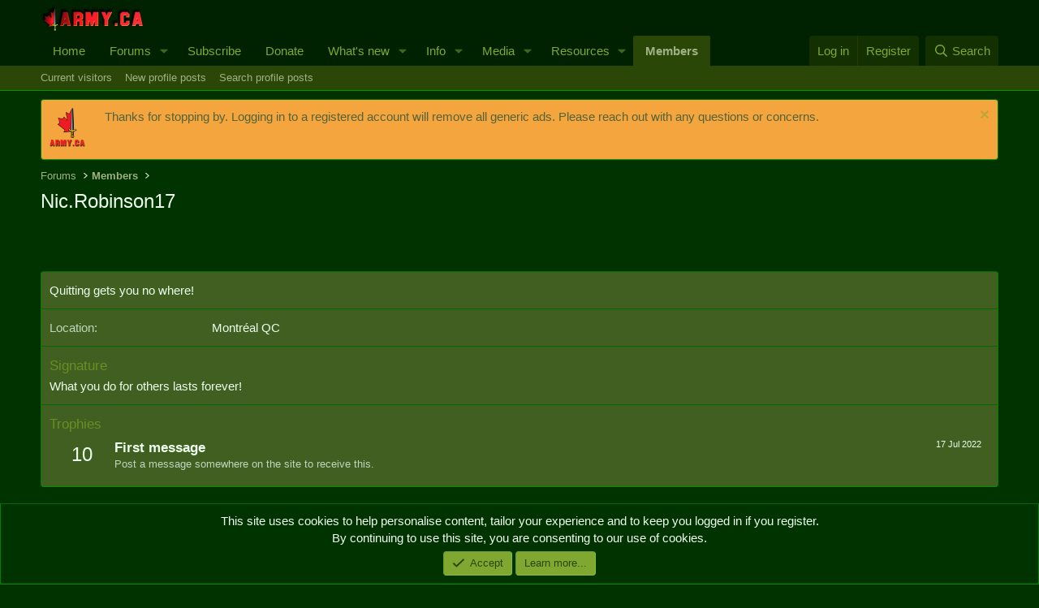

--- FILE ---
content_type: text/html; charset=utf-8
request_url: https://www.google.com/recaptcha/api2/aframe
body_size: 264
content:
<!DOCTYPE HTML><html><head><meta http-equiv="content-type" content="text/html; charset=UTF-8"></head><body><script nonce="tJFh8D4m5Dw1e47EFdCutQ">/** Anti-fraud and anti-abuse applications only. See google.com/recaptcha */ try{var clients={'sodar':'https://pagead2.googlesyndication.com/pagead/sodar?'};window.addEventListener("message",function(a){try{if(a.source===window.parent){var b=JSON.parse(a.data);var c=clients[b['id']];if(c){var d=document.createElement('img');d.src=c+b['params']+'&rc='+(localStorage.getItem("rc::a")?sessionStorage.getItem("rc::b"):"");window.document.body.appendChild(d);sessionStorage.setItem("rc::e",parseInt(sessionStorage.getItem("rc::e")||0)+1);localStorage.setItem("rc::h",'1768556410490');}}}catch(b){}});window.parent.postMessage("_grecaptcha_ready", "*");}catch(b){}</script></body></html>